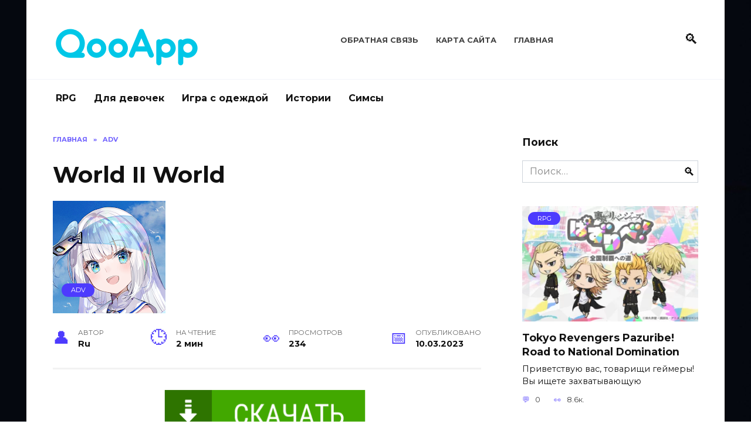

--- FILE ---
content_type: text/html; charset=UTF-8
request_url: https://qooapp.ru/world-ii-world/
body_size: 11869
content:
<!doctype html>
<html lang="ru-RU">
<head>
	<meta charset="UTF-8">
	<meta name="viewport" content="width=device-width, initial-scale=1">

	
	
	<title>Скачать World II World на андроид последняя версия apk</title>
	<meta name="description" content="На данной странице вы можете абсолютно бесплатно и без смс скачать приложение World II World на андроид телефон" />
	<meta name="robots" content="index, follow" />
	<meta name="googlebot" content="index, follow, max-snippet:-1, max-image-preview:large, max-video-preview:-1" />
	<meta name="bingbot" content="index, follow, max-snippet:-1, max-image-preview:large, max-video-preview:-1" />
	<link rel="canonical" href="https://qooapp.ru/world-ii-world/" />
	<meta property="og:locale" content="ru_RU" />
	<meta property="og:type" content="article" />
	<meta property="og:title" content="Скачать World II World на андроид последняя версия apk" />
	<meta property="og:description" content="На данной странице вы можете абсолютно бесплатно и без смс скачать приложение World II World на андроид телефон" />
	<meta property="og:url" content="https://qooapp.ru/world-ii-world/" />
	<meta property="og:site_name" content="qooapp игры на андроид" />
	<meta property="article:published_time" content="2023-03-10T07:02:00+00:00" />
	<meta name="twitter:card" content="summary_large_image" />
	<meta name="twitter:image" content="https://qooapp.ru/wp-content/uploads/2023/03/unnamed-5-29.webp" />
	


<link rel='dns-prefetch' href='//fonts.googleapis.com' />
<link rel='dns-prefetch' href='//s.w.org' />
<link rel='stylesheet' id='wp-block-library-theme-css'  href='https://qooapp.ru/wp-includes/css/dist/block-library/theme.min.css'  media='all' />
<link rel='stylesheet' id='fancybox-for-wp-css'  href='https://qooapp.ru/wp-content/plugins/fancybox-for-wordpress/assets/css/fancybox.css'  media='all' />
<link rel='stylesheet' id='google-fonts-css'  href='https://fonts.googleapis.com/css?family=Montserrat%3A400%2C400i%2C700&#038;subset=cyrillic&#038;display=swap'  media='all' />
<link rel='stylesheet' id='reboot-style-css'  href='https://qooapp.ru/wp-content/themes/reboot/assets/css/style.min.css'  media='all' />
<script  src='//ajax.googleapis.com/ajax/libs/jquery/1/jquery.min.js'></script>
<script  src='https://qooapp.ru/wp-content/plugins/fancybox-for-wordpress/assets/js/purify.min.js'></script>
<script  src='https://qooapp.ru/wp-content/plugins/fancybox-for-wordpress/assets/js/jquery.fancybox.js'></script>
<style>.pseudo-clearfy-link { color: #008acf; cursor: pointer;}.pseudo-clearfy-link:hover { text-decoration: none;}</style>
<!-- Fancybox for WordPress v3.3.5 -->
<style type="text/css">
	.fancybox-slide--image .fancybox-content{background-color: #FFFFFF}div.fancybox-caption{display:none !important;}
	
	img.fancybox-image{border-width:10px;border-color:#FFFFFF;border-style:solid;}
	div.fancybox-bg{background-color:rgba(102,102,102,0.3);opacity:1 !important;}div.fancybox-content{border-color:#FFFFFF}
	div#fancybox-title{background-color:#FFFFFF}
	div.fancybox-content{background-color:#FFFFFF}
	div#fancybox-title-inside{color:#333333}
	
	
	
	div.fancybox-caption p.caption-title{display:inline-block}
	div.fancybox-caption p.caption-title{font-size:14px}
	div.fancybox-caption p.caption-title{color:#333333}
	div.fancybox-caption {color:#333333}div.fancybox-caption p.caption-title {background:#fff; width:auto;padding:10px 30px;}div.fancybox-content p.caption-title{color:#333333;margin: 0;padding: 5px 0;}
</style><script type="text/javascript">
	jQuery(function () {

		var mobileOnly = false;
		
		if (mobileOnly) {
			return;
		}

		jQuery.fn.getTitle = function () { // Copy the title of every IMG tag and add it to its parent A so that fancybox can show titles
			var arr = jQuery("a[data-fancybox]");
									jQuery.each(arr, function() {
										var title = jQuery(this).children("img").attr("title");
										var caption = jQuery(this).next("figcaption").html();
                                        if(caption && title){jQuery(this).attr("title",title+" " + caption)}else if(title){ jQuery(this).attr("title",title);}else if(caption){jQuery(this).attr("title",caption);}
									});			}

		// Supported file extensions

				var thumbnails = jQuery("a:has(img)").not(".nolightbox").not('.envira-gallery-link').not('.ngg-simplelightbox').filter(function () {
			return /\.(jpe?g|png|gif|mp4|webp|bmp|pdf)(\?[^/]*)*$/i.test(jQuery(this).attr('href'))
		});
		

		// Add data-type iframe for links that are not images or videos.
		var iframeLinks = jQuery('.fancyboxforwp').filter(function () {
			return !/\.(jpe?g|png|gif|mp4|webp|bmp|pdf)(\?[^/]*)*$/i.test(jQuery(this).attr('href'))
		}).filter(function () {
			return !/vimeo|youtube/i.test(jQuery(this).attr('href'))
		});
		iframeLinks.attr({"data-type": "iframe"}).getTitle();

				// Gallery All
		thumbnails.addClass("fancyboxforwp").attr("data-fancybox", "gallery").getTitle();
		iframeLinks.attr({"data-fancybox": "gallery"}).getTitle();

		// Gallery type NONE
		
		// Call fancybox and apply it on any link with a rel atribute that starts with "fancybox", with the options set on the admin panel
		jQuery("a.fancyboxforwp").fancyboxforwp({
			loop: false,
			smallBtn: false,
			zoomOpacity: "auto",
			animationEffect: "fade",
			animationDuration: 500,
			transitionEffect: "fade",
			transitionDuration: "300",
			overlayShow: true,
			overlayOpacity: "0.3",
			titleShow: true,
			titlePosition: "inside",
			keyboard: true,
			showCloseButton: false,
			arrows: true,
			clickContent:false,
			clickSlide: "close",
			mobile: {
				clickContent: function (current, event) {
					return current.type === "image" ? "toggleControls" : false;
				},
				clickSlide: function (current, event) {
					return current.type === "image" ? "close" : "close";
				},
			},
			wheel: false,
			toolbar: true,
			preventCaptionOverlap: true,
			onInit: function() { },			onDeactivate
	: function() { },		beforeClose: function() { },			afterShow: function(instance) { jQuery( ".fancybox-image" ).on("click", function( ){ ( instance.isScaledDown() ) ? instance.scaleToActual() : instance.scaleToFit() }) },				afterClose: function() { },					caption : function( instance, item ) {var title ="";if("undefined" != typeof jQuery(this).context ){var title = jQuery(this).context.title;} else { var title = ("undefined" != typeof jQuery(this).attr("title")) ? jQuery(this).attr("title") : false;}var caption = jQuery(this).data('caption') || '';if ( item.type === 'image' && title.length ) {caption = (caption.length ? caption + '<br />' : '') + '<p class="caption-title">'+title+'</p>' ;}return caption;},
		afterLoad : function( instance, current ) {current.$content.append('<div class=\"fancybox-custom-caption inside-caption\" style=\" position: absolute;left:0;right:0;color:#000;margin:0 auto;bottom:0;text-align:center;background-color:#FFFFFF \">' + current.opts.caption + '</div>');},
			})
		;

			})
</script>
<!-- END Fancybox for WordPress -->
<link rel="preload" href="https://qooapp.ru/wp-content/themes/reboot/assets/fonts/wpshop-core.ttf" as="font" crossorigin><link rel="preload" href="https://qooapp.ru/wp-content/uploads/2023/03/unnamed-5-29.webp" as="image" crossorigin>
    <style>.post-card--grid, .post-card--grid .post-card__thumbnail, .post-card--grid .post-card__thumbnail img, .post-card--grid .post-card__thumbnail:before{border-radius: 6px}@media (min-width: 768px){body.custom-background{background-image: url("https://qooapp.ru/wp-content/uploads/2023/01/nier-automata-wallpaper-2800x1050_88-scaled.jpg")}}@media (min-width: 768px){body.custom-background{background-repeat:repeat-y}}@media (min-width: 768px){body.custom-background{background-size:contain}}</style>
<link rel="icon" href="https://qooapp.ru/wp-content/uploads/2023/01/cropped-mobile-logo.v-97a85f-e1674234314350-32x32.png" sizes="32x32" />
<link rel="icon" href="https://qooapp.ru/wp-content/uploads/2023/01/cropped-mobile-logo.v-97a85f-e1674234314350-192x192.png" sizes="192x192" />
<link rel="apple-touch-icon" href="https://qooapp.ru/wp-content/uploads/2023/01/cropped-mobile-logo.v-97a85f-e1674234314350-180x180.png" />
<meta name="msapplication-TileImage" content="https://qooapp.ru/wp-content/uploads/2023/01/cropped-mobile-logo.v-97a85f-e1674234314350-270x270.png" />
		<style type="text/css" id="wp-custom-css">
			.flex{
	display:flex;
	margin:25px -10px;
}

.flex img{
	margin:0 10px;
	width:95%;
	height:auto;
}

.c_single_play_button {
  position: relative;
  display: flex;
  align-items: center;
  margin-top: 10px;
  border: 1px solid #4d3bfe;;
  box-shadow: 0 1px 2px rgba(0,0,0,.15);
  padding: 20px 15px 10px;
  border-radius: 4px;
  padding: 10px;
  transition: all .5s;
}

.c_single_play_button_icon a {
  display: flex;
  align-items: center;
  cursor: pointer;
  position: absolute;
  top: 0;
  left: 0;
  width: 100%;
  height: 100%;
}

.c_single_play_button_meta{
	margin-top:13px;
	font-size:26px;
}

.c_single_play_button_icon {
  margin: 0 20px;
  padding: 15px;
}

@media (max-width: 800px) { 
.flex{
	display:block;
	margin:25px 0px;
}	
	
.flex img{
	margin:10px 0px;
}
}		</style>
		    <!-- Yandex.Metrika counter -->
<script type="text/javascript" >
   (function(m,e,t,r,i,k,a){m[i]=m[i]||function(){(m[i].a=m[i].a||[]).push(arguments)};
   m[i].l=1*new Date();
   for (var j = 0; j < document.scripts.length; j++) {if (document.scripts[j].src === r) { return; }}
   k=e.createElement(t),a=e.getElementsByTagName(t)[0],k.async=1,k.src=r,a.parentNode.insertBefore(k,a)})
   (window, document, "script", "https://mc.yandex.ru/metrika/tag.js", "ym");

   ym(92130762, "init", {
        clickmap:true,
        trackLinks:true,
        accurateTrackBounce:true,
        webvisor:true
   });
</script>
<noscript><div><img src="https://mc.yandex.ru/watch/92130762" style="position:absolute; left:-9999px;" alt="" /></div></noscript>
<!-- /Yandex.Metrika counter -->

<meta name="yandex-verification" content="4be77b61bbee64e1" />
<!-- Yandex.RTB -->
<script>window.yaContextCb=window.yaContextCb||[]</script>
<script src="https://yandex.ru/ads/system/context.js" async></script></head>

<body data-rsssl=1 class="post-template-default single single-post postid-2737 single-format-standard wp-embed-responsive custom-background sidebar-right">



<div id="page" class="site">
    <a class="skip-link screen-reader-text" href="#content">Перейти к содержанию</a>

    <div class="search-screen-overlay js-search-screen-overlay"></div>
    <div class="search-screen js-search-screen">
        
<form role="search" method="get" class="search-form" action="https://qooapp.ru/">
    <label>
        <span class="screen-reader-text">Search for:</span>
        <input type="search" class="search-field" placeholder="Поиск…" value="" name="s">
    </label>
    <button type="submit" class="search-submit"></button>
</form>    </div>

    

<header id="masthead" class="site-header fixed" itemscope itemtype="http://schema.org/WPHeader">
    <div class="site-header-inner fixed">

        <div class="humburger js-humburger"><span></span><span></span><span></span></div>

        
<div class="site-branding">

    <div class="site-logotype"><a href="https://qooapp.ru/"><img src="https://qooapp.ru/wp-content/uploads/2023/01/mobile-logo.v-97a85f-e1674234314350.png" width="247" height="96" alt="qooapp игры на андроид"></a></div></div><!-- .site-branding --><div class="top-menu"><ul id="top-menu" class="menu"><li id="menu-item-12" class="menu-item menu-item-type-post_type menu-item-object-page menu-item-12"><a href="https://qooapp.ru/obratnaya-svyaz/">Обратная связь</a></li>
<li id="menu-item-13" class="menu-item menu-item-type-post_type menu-item-object-post menu-item-13"><a href="https://qooapp.ru/karta-sajta/">Карта сайта</a></li>
<li id="menu-item-11" class="menu-item menu-item-type-custom menu-item-object-custom menu-item-home menu-item-11"><a href="https://qooapp.ru/">Главная</a></li>
</ul></div>                <div class="header-search">
                    <span class="search-icon js-search-icon"></span>
                </div>
            
    </div>
</header><!-- #masthead -->


    
    
    <nav id="site-navigation" class="main-navigation fixed" itemscope itemtype="http://schema.org/SiteNavigationElement">
        <div class="main-navigation-inner full">
            <div class="menu-top-container"><ul id="header_menu" class="menu"><li id="menu-item-18" class="menu-item menu-item-type-taxonomy menu-item-object-category current-post-ancestor current-menu-parent current-post-parent menu-item-18"><a href="https://qooapp.ru/category/rpg/">RPG</a></li>
<li id="menu-item-19" class="menu-item menu-item-type-taxonomy menu-item-object-category menu-item-19"><a href="https://qooapp.ru/category/dlya-devochek/">Для девочек</a></li>
<li id="menu-item-20" class="menu-item menu-item-type-taxonomy menu-item-object-category menu-item-20"><a href="https://qooapp.ru/category/igra-s-odezhdoj/">Игра с одеждой</a></li>
<li id="menu-item-21" class="menu-item menu-item-type-taxonomy menu-item-object-category menu-item-21"><a href="https://qooapp.ru/category/istorii/">Истории</a></li>
<li id="menu-item-22" class="menu-item menu-item-type-taxonomy menu-item-object-category menu-item-22"><a href="https://qooapp.ru/category/simsy/">Симсы</a></li>
</ul></div>        </div>
    </nav><!-- #site-navigation -->

    

    <div class="mobile-menu-placeholder js-mobile-menu-placeholder"></div>
    
	
    <div id="content" class="site-content fixed">

        
        <div class="site-content-inner">
    
        
        <div id="primary" class="content-area" itemscope itemtype="http://schema.org/Article">
            <main id="main" class="site-main article-card">

                
<article id="post-2737" class="article-post post-2737 post type-post status-publish format-standard has-post-thumbnail  category-adv category-rpg">

    
        <div class="breadcrumb" itemscope itemtype="http://schema.org/BreadcrumbList"><span class="breadcrumb-item" itemprop="itemListElement" itemscope itemtype="http://schema.org/ListItem"><a href="https://qooapp.ru/" itemprop="item"><span itemprop="name">Главная</span></a><meta itemprop="position" content="0"></span> <span class="breadcrumb-separator">»</span> <span class="breadcrumb-item" itemprop="itemListElement" itemscope itemtype="http://schema.org/ListItem"><a href="https://qooapp.ru/category/adv/" itemprop="item"><span itemprop="name">ADV</span></a><meta itemprop="position" content="1"></span></div>
                                <h1 class="entry-title" itemprop="headline">World II World</h1>
                    
        
                    <div class="entry-image post-card post-card__thumbnail">
                <img width="192" height="192" src="https://qooapp.ru/wp-content/uploads/2023/03/unnamed-5-29.webp" class="attachment-reboot_standard size-reboot_standard wp-post-image" alt="World II World" itemprop="image" srcset="https://qooapp.ru/wp-content/uploads/2023/03/unnamed-5-29.webp 192w, https://qooapp.ru/wp-content/uploads/2023/03/unnamed-5-29-150x150.webp 150w, https://qooapp.ru/wp-content/uploads/2023/03/unnamed-5-29-100x100.webp 100w" sizes="(max-width: 192px) 100vw, 192px" />                                    <span class="post-card__category"><a href="https://qooapp.ru/category/adv/" itemprop="articleSection">ADV</a></span>
                            </div>

        
    	


            <div class="entry-meta">
            <span class="entry-author"><span class="entry-label">Автор</span> <span itemprop="author">Ru</span></span>            <span class="entry-time"><span class="entry-label">На чтение</span> 2 мин</span>            <span class="entry-views"><span class="entry-label">Просмотров</span> <span class="js-views-count" data-post_id="2737">234</span></span>            <span class="entry-date"><span class="entry-label">Опубликовано</span> <time itemprop="datePublished" datetime="2023-03-10">10.03.2023</time></span>
                    </div>
    
    
    <div class="entry-content" itemprop="articleBody">
        		<center><a href="https://offergate-software-0512.com/1-b2js6-i8r-bn9i-j16v" target="_blank" rel="nofollow noopener"><img decoding="async" loading="lazy" class="aligncenter size-full wp-image-8244" src="https://soft-mix.ru/wp-content/uploads/2023/06/tel.png" alt="" width="706" height="86"><br></a></center>
		<div class="b-r b-r--before_content"><!-- Yandex.RTB R-A-2452621-4 -->
<div id="yandex_rtb_R-A-2452621-4"></div>
<script>window.yaContextCb.push(()=>{
	Ya.Context.AdvManager.render({
		"blockId": "R-A-2452621-4",
		"renderTo": "yandex_rtb_R-A-2452621-4"
	})
})
</script></div><h2>Описание</h2>
<p>World II World &#8211; это захватывающая аниме-игра, в которой игроки оказываются в центре фантастического приключения. Это мобильное приложение, доступное для устройств на базе Android и iOS, предлагает несколько часов веселья благодаря уникальному сюжетно-ориентированному геймплею. Сюжет повествует о двух мирах &#8211; одном, где живут люди, и другом, населенном магическими существами, известными как &#8220;Другие&#8221;, &#8211; которые были разделены с древних времен. Игроки берут на себя роль главного героя Кайто, который должен путешествовать между этими двумя мирами, чтобы восстановить баланс, пока не наступил хаос!</p><div class="b-r b-r--middle_content"><!-- Yandex.RTB R-A-2452621-5 -->
<div id="yandex_rtb_R-A-2452621-5"></div>
<script>window.yaContextCb.push(()=>{
	Ya.Context.AdvManager.render({
		"blockId": "R-A-2452621-5",
		"renderTo": "yandex_rtb_R-A-2452621-5"
	})
})
</script></div>
<h2>Особенности:</h2>
<p>1) Уникальная сюжетная линия: Как уже упоминалось выше, World II World имеет богатую сюжетную линию, полную поворотов и неожиданностей, которые будут держать вас в напряжении на протяжении всего вашего путешествия. Вы будете исследовать различные области в каждом мире, раскрывая секреты их прошлого, а также таинственное происхождение самого Кайто!<br />
2) Стратегическая боевая система: Это не обычная ролевая игра; сражения требуют стратегического мышления, чтобы успешно противостоять врагам из обоих миров! Вы можете настраивать своего персонажа с помощью различного оружия или специальных способностей в зависимости от того, как вы хотите, чтобы он сражался &#8211; это делает каждую битву уникальной в своем роде.<br />
3) Великолепная графика и музыка : Визуальные эффекты потрясающе красивы &#8211; от пышного окружения, полного жизни, до ярких персонажей &#8211; все это сопровождается удивительным саундтреком, написанным специально для этой игры, который добавляет еще больше глубины в общее впечатление.<br />
4) Социальное взаимодействие: Благодаря многопользовательским онлайн-режимам игроки могут объединяться с друзьями или незнакомцами на разных платформах (iOS/Android). Также есть много возможностей для торговли предметами между пользователями, если они пожелают!</p>
<blockquote><p><strong>Идентификатор пакета: com.aniplex.world2world</strong><br />
<strong>Версия: 1.0.4</strong><br />
<strong>Последнее обновление: 2023-03-08</strong><br />
<strong>Размер APK: 86.5 MB</strong><br />
<strong>Пакет данных: N/A</strong><br />
<strong>Требования: Android 5.1+</strong><br />
<strong>Требуется VPN: Нет</strong><br />
<strong>Поддержка рутированных устройств: Нет</strong></p></blockquote>
<!-- toc empty -->    </div><!-- .entry-content -->

</article>






<div class="flex"><a href="https://qooapp.ru/wp-content/uploads/2023/03/unnamed-67.webp"><img class="img-responsive" src="https://qooapp.ru/wp-content/uploads/2023/03/unnamed-67.webp"></a>
<a href="https://qooapp.ru/wp-content/uploads/2023/03/unnamed-2-63.webp"><img class="img-responsive" src="https://qooapp.ru/wp-content/uploads/2023/03/unnamed-2-63.webp"></a>
<a href="https://qooapp.ru/wp-content/uploads/2023/03/unnamed-3-63.webp"><img class="img-responsive" src="https://qooapp.ru/wp-content/uploads/2023/03/unnamed-3-63.webp"></a>

<a href="https://qooapp.ru/wp-content/uploads/2023/03/unnamed-1-63.webp"><img class="img-responsive" src="https://qooapp.ru/wp-content/uploads/2023/03/unnamed-1-63.webp"></a>
</div>

				<h2>Скачать World II World бесплатно</h2>

<img src="https://qooapp.ru/wp-content/uploads/2023/06/skachat-pasyans-pauk-besplatno-na-kompyuter.png" alt="Скачать World II World бесплатно" class="aligncenter size-full wp-image-22" width="625" height="149">
<br>



<!-- Yandex.RTB R-A-2452621-6 -->
<div id="yandex_rtb_R-A-2452621-6"></div>
<script>window.yaContextCb.push(()=>{
	Ya.Context.AdvManager.render({
		"blockId": "R-A-2452621-6",
		"renderTo": "yandex_rtb_R-A-2452621-6"
	})
})
</script>
<br>



<center><div style="margin-bottom:40px;" class="btn-box">
	<a onclick="ym(91965505, 'reachGoal', 'download'); return true;" href="/zagruzka-fajla/?id=2737&link=1" data-url="https://qooapp.ru/wp-admin/admin-ajax.php" data-post="2737" data-id="-1"><span class="btn btn-size-big js-link" style="background-color: green;" data-target="_self">Скачать игру</span></a></div></center>

	<!-- div style="margin-bottom:6
				0px;" class="btn-box"><a onclick="ym(92130762, 'reachGoal', 'download'); return true;" href="https://d.qoo-apk.com/880/apk/com.qooapp.qoohelper-20230213143403.apk" target="_blank" rel="noopener noreferrer"><span class="btn btn-size-big js-link" style="background-color: green;" data-target="_self">Скачать игру</span></a></div -->

<p>У нас всегда можно скачать последнюю версию World II World .apk бесплатно или прямой ссылкой.</p>

				


    <div class="rating-box">
        <div class="rating-box__header">Оцените статью</div>
		<div class="wp-star-rating js-star-rating star-rating--score-0" data-post-id="2737" data-rating-count="0" data-rating-sum="0" data-rating-value="0"><span class="star-rating-item js-star-rating-item" data-score="1"><svg aria-hidden="true" role="img" xmlns="http://www.w3.org/2000/svg" viewBox="0 0 576 512" class="i-ico"><path fill="currentColor" d="M259.3 17.8L194 150.2 47.9 171.5c-26.2 3.8-36.7 36.1-17.7 54.6l105.7 103-25 145.5c-4.5 26.3 23.2 46 46.4 33.7L288 439.6l130.7 68.7c23.2 12.2 50.9-7.4 46.4-33.7l-25-145.5 105.7-103c19-18.5 8.5-50.8-17.7-54.6L382 150.2 316.7 17.8c-11.7-23.6-45.6-23.9-57.4 0z" class="ico-star"></path></svg></span><span class="star-rating-item js-star-rating-item" data-score="2"><svg aria-hidden="true" role="img" xmlns="http://www.w3.org/2000/svg" viewBox="0 0 576 512" class="i-ico"><path fill="currentColor" d="M259.3 17.8L194 150.2 47.9 171.5c-26.2 3.8-36.7 36.1-17.7 54.6l105.7 103-25 145.5c-4.5 26.3 23.2 46 46.4 33.7L288 439.6l130.7 68.7c23.2 12.2 50.9-7.4 46.4-33.7l-25-145.5 105.7-103c19-18.5 8.5-50.8-17.7-54.6L382 150.2 316.7 17.8c-11.7-23.6-45.6-23.9-57.4 0z" class="ico-star"></path></svg></span><span class="star-rating-item js-star-rating-item" data-score="3"><svg aria-hidden="true" role="img" xmlns="http://www.w3.org/2000/svg" viewBox="0 0 576 512" class="i-ico"><path fill="currentColor" d="M259.3 17.8L194 150.2 47.9 171.5c-26.2 3.8-36.7 36.1-17.7 54.6l105.7 103-25 145.5c-4.5 26.3 23.2 46 46.4 33.7L288 439.6l130.7 68.7c23.2 12.2 50.9-7.4 46.4-33.7l-25-145.5 105.7-103c19-18.5 8.5-50.8-17.7-54.6L382 150.2 316.7 17.8c-11.7-23.6-45.6-23.9-57.4 0z" class="ico-star"></path></svg></span><span class="star-rating-item js-star-rating-item" data-score="4"><svg aria-hidden="true" role="img" xmlns="http://www.w3.org/2000/svg" viewBox="0 0 576 512" class="i-ico"><path fill="currentColor" d="M259.3 17.8L194 150.2 47.9 171.5c-26.2 3.8-36.7 36.1-17.7 54.6l105.7 103-25 145.5c-4.5 26.3 23.2 46 46.4 33.7L288 439.6l130.7 68.7c23.2 12.2 50.9-7.4 46.4-33.7l-25-145.5 105.7-103c19-18.5 8.5-50.8-17.7-54.6L382 150.2 316.7 17.8c-11.7-23.6-45.6-23.9-57.4 0z" class="ico-star"></path></svg></span><span class="star-rating-item js-star-rating-item" data-score="5"><svg aria-hidden="true" role="img" xmlns="http://www.w3.org/2000/svg" viewBox="0 0 576 512" class="i-ico"><path fill="currentColor" d="M259.3 17.8L194 150.2 47.9 171.5c-26.2 3.8-36.7 36.1-17.7 54.6l105.7 103-25 145.5c-4.5 26.3 23.2 46 46.4 33.7L288 439.6l130.7 68.7c23.2 12.2 50.9-7.4 46.4-33.7l-25-145.5 105.7-103c19-18.5 8.5-50.8-17.7-54.6L382 150.2 316.7 17.8c-11.7-23.6-45.6-23.9-57.4 0z" class="ico-star"></path></svg></span></div>    </div>


    <div class="entry-social">
		
        		<div class="social-buttons"><span class="social-button social-button--vkontakte" data-social="vkontakte" data-image="https://qooapp.ru/wp-content/uploads/2023/03/unnamed-5-29-150x150.webp"></span><span class="social-button social-button--facebook" data-social="facebook"></span><span class="social-button social-button--telegram" data-social="telegram"></span><span class="social-button social-button--odnoklassniki" data-social="odnoklassniki"></span><span class="social-button social-button--twitter" data-social="twitter"></span><span class="social-button social-button--sms" data-social="sms"></span><span class="social-button social-button--whatsapp" data-social="whatsapp"></span></div>            </div>





<meta itemscope itemprop="mainEntityOfPage" itemType="https://schema.org/WebPage" itemid="https://qooapp.ru/world-ii-world/" content="World II World">
    <meta itemprop="dateModified" content="2023-03-10">
<div itemprop="publisher" itemscope itemtype="https://schema.org/Organization" style="display: none;"><div itemprop="logo" itemscope itemtype="https://schema.org/ImageObject"><img itemprop="url image" src="https://qooapp.ru/wp-content/uploads/2023/01/mobile-logo.v-97a85f-e1674234314350.png" alt="qooapp игры на андроид"></div><meta itemprop="name" content="qooapp игры на андроид"><meta itemprop="telephone" content="qooapp игры на андроид"><meta itemprop="address" content="https://qooapp.ru"></div>
				
			


            </main><!-- #main -->
        </div><!-- #primary -->

        
<aside id="secondary" class="widget-area" itemscope itemtype="http://schema.org/WPSideBar">
    <div class="sticky-sidebar js-sticky-sidebar">

        
        <div id="search-3" class="widget widget_search"><div class="widget-header">Поиск</div>
<form role="search" method="get" class="search-form" action="https://qooapp.ru/">
    <label>
        <span class="screen-reader-text">Search for:</span>
        <input type="search" class="search-field" placeholder="Поиск…" value="" name="s">
    </label>
    <button type="submit" class="search-submit"></button>
</form></div><div id="wpshop_widget_articles-3" class="widget widget_wpshop_widget_articles"><div class="widget-articles">
<article class="post-card post-card--vertical">
      <div class="post-card__thumbnail">
            <a href="https://qooapp.ru/tokyo-revengers-pazuribe-road-to-national-domination/">
                <img width="335" height="220" src="https://qooapp.ru/wp-content/uploads/2023/02/unnamed-63-335x220.webp" class="attachment-reboot_small size-reboot_small wp-post-image" alt="Tokyo Revengers Pazuribe! Road to National Domination" />
                <span class="post-card__category">RPG</span>            </a>
        </div>
    
    <div class="post-card__body">
        <div class="post-card__title"><a href="https://qooapp.ru/tokyo-revengers-pazuribe-road-to-national-domination/">Tokyo Revengers Pazuribe! Road to National Domination</a></div>

                    <div class="post-card__description">
                Приветствую вас, товарищи геймеры! Вы ищете захватывающую            </div>
        
                    <div class="post-card__meta">
                                    <span class="post-card__comments">0</span>
                                <span class="post-card__views">8.6к.</span>            </div>
            </div>
</article>
<article class="post-card post-card--vertical">
      <div class="post-card__thumbnail">
            <a href="https://qooapp.ru/project-sekai-colorful-stage-feat-hatsune-miku/">
                <img width="192" height="192" src="https://qooapp.ru/wp-content/uploads/2023/01/unnamed-4-5.webp" class="attachment-reboot_small size-reboot_small wp-post-image" alt="Project Sekai Colorful Stage Feat. Hatsune Miku" srcset="https://qooapp.ru/wp-content/uploads/2023/01/unnamed-4-5.webp 192w, https://qooapp.ru/wp-content/uploads/2023/01/unnamed-4-5-150x150.webp 150w, https://qooapp.ru/wp-content/uploads/2023/01/unnamed-4-5-100x100.webp 100w" sizes="(max-width: 192px) 100vw, 192px" />
                <span class="post-card__category">Истории</span>            </a>
        </div>
    
    <div class="post-card__body">
        <div class="post-card__title"><a href="https://qooapp.ru/project-sekai-colorful-stage-feat-hatsune-miku/">Project Sekai Colorful Stage Feat. Hatsune Miku</a></div>

                    <div class="post-card__description">
                Описание Project Sekai Colorful Stage Feat.            </div>
        
                    <div class="post-card__meta">
                                    <span class="post-card__comments">0</span>
                                <span class="post-card__views">1.5к.</span>            </div>
            </div>
</article>
<article class="post-card post-card--vertical">
      <div class="post-card__thumbnail">
            <a href="https://qooapp.ru/haikyu-touch-the-dream/">
                <img width="192" height="192" src="https://qooapp.ru/wp-content/uploads/2023/02/unnamed-3-1.webp" class="attachment-reboot_small size-reboot_small wp-post-image" alt="Haikyu!! TOUCH THE DREAM" srcset="https://qooapp.ru/wp-content/uploads/2023/02/unnamed-3-1.webp 192w, https://qooapp.ru/wp-content/uploads/2023/02/unnamed-3-1-150x150.webp 150w, https://qooapp.ru/wp-content/uploads/2023/02/unnamed-3-1-100x100.webp 100w" sizes="(max-width: 192px) 100vw, 192px" />
                <span class="post-card__category">Развлечение</span>            </a>
        </div>
    
    <div class="post-card__body">
        <div class="post-card__title"><a href="https://qooapp.ru/haikyu-touch-the-dream/">Haikyu!! TOUCH THE DREAM</a></div>

                    <div class="post-card__description">
                &#8220;Хайкью!!! ПРИКОСНУТЬСЯ К МЕЧТЕ&#8221;            </div>
        
                    <div class="post-card__meta">
                                    <span class="post-card__comments">0</span>
                                <span class="post-card__views">1.2к.</span>            </div>
            </div>
</article></div></div>
        
    </div>
</aside><!-- #secondary -->

    
    <div id="related-posts" class="related-posts fixed"><div class="related-posts__header">Вам также может понравиться</div><div class="post-cards post-cards--vertical">
<div class="post-card post-card--related">
    <div class="post-card__thumbnail"><a href="https://qooapp.ru/opening-day-at-a-fresh-bakery2/"><img width="192" height="192" src="https://qooapp.ru/wp-content/uploads/2023/07/plr9piztu5cxcad1rf_qzrkxrkk2lkvtd_ylpykk8p4qlkjm3xkmrplzmvigxwjfx_xr.webp" class="attachment-reboot_small size-reboot_small wp-post-image" alt="Opening day at a fresh bakery2" srcset="https://qooapp.ru/wp-content/uploads/2023/07/plr9piztu5cxcad1rf_qzrkxrkk2lkvtd_ylpykk8p4qlkjm3xkmrplzmvigxwjfx_xr.webp 192w, https://qooapp.ru/wp-content/uploads/2023/07/plr9piztu5cxcad1rf_qzrkxrkk2lkvtd_ylpykk8p4qlkjm3xkmrplzmvigxwjfx_xr-150x150.webp 150w, https://qooapp.ru/wp-content/uploads/2023/07/plr9piztu5cxcad1rf_qzrkxrkk2lkvtd_ylpykk8p4qlkjm3xkmrplzmvigxwjfx_xr-100x100.webp 100w" sizes="(max-width: 192px) 100vw, 192px" /></a></div><div class="post-card__title"><a href="https://qooapp.ru/opening-day-at-a-fresh-bakery2/">Opening day at a fresh bakery2</a></div><div class="post-card__description">Описание Аниме игра Opening Day at a Fresh Bakery 2</div><div class="post-card__meta"><span class="post-card__comments">0</span><span class="post-card__views">466</span></div>
</div>

<div class="post-card post-card--related">
    <div class="post-card__thumbnail"><a href="https://qooapp.ru/snowbreak-containment-zone/"><img width="192" height="192" src="https://qooapp.ru/wp-content/uploads/2023/07/m_bk0hipeadp1amarjtpl7gxkhyamhzqs-t_vwq9idzlprvee5jzl7ym8zmuzj-96ri.webp" class="attachment-reboot_small size-reboot_small wp-post-image" alt="Snowbreak: Containment Zone" srcset="https://qooapp.ru/wp-content/uploads/2023/07/m_bk0hipeadp1amarjtpl7gxkhyamhzqs-t_vwq9idzlprvee5jzl7ym8zmuzj-96ri.webp 192w, https://qooapp.ru/wp-content/uploads/2023/07/m_bk0hipeadp1amarjtpl7gxkhyamhzqs-t_vwq9idzlprvee5jzl7ym8zmuzj-96ri-150x150.webp 150w, https://qooapp.ru/wp-content/uploads/2023/07/m_bk0hipeadp1amarjtpl7gxkhyamhzqs-t_vwq9idzlprvee5jzl7ym8zmuzj-96ri-100x100.webp 100w" sizes="(max-width: 192px) 100vw, 192px" /></a></div><div class="post-card__title"><a href="https://qooapp.ru/snowbreak-containment-zone/">Snowbreak: Containment Zone</a></div><div class="post-card__description">Описание Аниме игра Snowbreak: Containment Zone – невероятное</div><div class="post-card__meta"><span class="post-card__comments">0</span><span class="post-card__views">464</span></div>
</div>

<div class="post-card post-card--related">
    <div class="post-card__thumbnail"><a href="https://qooapp.ru/void-soul/"><img width="335" height="220" src="https://qooapp.ru/wp-content/uploads/2023/07/244306d4-106e-46db-a619-ee5390d825ac-335x220.jpeg" class="attachment-reboot_small size-reboot_small wp-post-image" alt="" /></a></div><div class="post-card__title"><a href="https://qooapp.ru/void-soul/">Void Soul</a></div><div class="post-card__description">Описание Аниме игра Void Soul – незабываемый опыт для</div><div class="post-card__meta"><span class="post-card__comments">0</span><span class="post-card__views">406</span></div>
</div>

<div class="post-card post-card--related">
    <div class="post-card__thumbnail"><a href="https://qooapp.ru/island-survivors/"><img width="335" height="220" src="https://qooapp.ru/wp-content/uploads/2023/07/4cfce8ca-ad68-45a6-993c-d66205c053f6-335x220.webp" class="attachment-reboot_small size-reboot_small wp-post-image" alt="" /></a></div><div class="post-card__title"><a href="https://qooapp.ru/island-survivors/">Island Survivors</a></div><div class="post-card__description">Аниме Island Survivors: захватывающий мир выживания</div><div class="post-card__meta"><span class="post-card__comments">0</span><span class="post-card__views">187</span></div>
</div>

<div class="post-card post-card--related">
    <div class="post-card__thumbnail"><a href="https://qooapp.ru/triangle-cross/"><img width="335" height="220" src="https://qooapp.ru/wp-content/uploads/2023/07/faefee1c-e339-4943-8817-1ad91571833c-335x220.jpeg" class="attachment-reboot_small size-reboot_small wp-post-image" alt="" /></a></div><div class="post-card__title"><a href="https://qooapp.ru/triangle-cross/">Triangle/cross</a></div><div class="post-card__description">Обзор и особенности Мир мобильных игр на данный момент</div><div class="post-card__meta"><span class="post-card__comments">0</span><span class="post-card__views">161</span></div>
</div>

<div class="post-card post-card--related">
    <div class="post-card__thumbnail"><a href="https://qooapp.ru/night-crows/"><img width="335" height="220" src="https://qooapp.ru/wp-content/uploads/2023/07/6031b7c1-cd41-495b-84fd-c0fd11536e94-335x220.webp" class="attachment-reboot_small size-reboot_small wp-post-image" alt="" /></a></div><div class="post-card__title"><a href="https://qooapp.ru/night-crows/">NIGHT CROWS</a></div><div class="post-card__description">NIGHT CROWS &#8211; аниме-мобильная игра, которая отправит</div><div class="post-card__meta"><span class="post-card__comments">0</span><span class="post-card__views">261</span></div>
</div>

<div class="post-card post-card--related">
    <div class="post-card__thumbnail"><a href="https://qooapp.ru/star-healer/"><img width="335" height="220" src="https://qooapp.ru/wp-content/uploads/2023/07/96087960-0d1c-4094-95a7-ad00c05a5c8e-335x220.webp" class="attachment-reboot_small size-reboot_small wp-post-image" alt="" /></a></div><div class="post-card__title"><a href="https://qooapp.ru/star-healer/">Star Healer</a></div><div class="post-card__description">Мобильные игры становятся все более популярными среди</div><div class="post-card__meta"><span class="post-card__comments">0</span><span class="post-card__views">195</span></div>
</div>

<div class="post-card post-card--related">
    <div class="post-card__thumbnail"><a href="https://qooapp.ru/cubic-stars-2/"><img width="192" height="192" src="https://qooapp.ru/wp-content/uploads/2023/07/2jnnucud1hvm1kec0jcfrcbcyhzegljefogwugbnxcjptwbz3gaqmignvfk0mfte01ma.webp" class="attachment-reboot_small size-reboot_small wp-post-image" alt="Cubic Stars" srcset="https://qooapp.ru/wp-content/uploads/2023/07/2jnnucud1hvm1kec0jcfrcbcyhzegljefogwugbnxcjptwbz3gaqmignvfk0mfte01ma.webp 192w, https://qooapp.ru/wp-content/uploads/2023/07/2jnnucud1hvm1kec0jcfrcbcyhzegljefogwugbnxcjptwbz3gaqmignvfk0mfte01ma-150x150.webp 150w, https://qooapp.ru/wp-content/uploads/2023/07/2jnnucud1hvm1kec0jcfrcbcyhzegljefogwugbnxcjptwbz3gaqmignvfk0mfte01ma-100x100.webp 100w" sizes="(max-width: 192px) 100vw, 192px" /></a></div><div class="post-card__title"><a href="https://qooapp.ru/cubic-stars-2/">Cubic Stars</a></div><div class="post-card__description">Cubic Stars: Обзор мобильной игры аниме-стиля В мире</div><div class="post-card__meta"><span class="post-card__comments">0</span><span class="post-card__views">186</span></div>
</div>
</div></div>

</div><!--.site-content-inner-->


</div><!--.site-content-->





<div class="site-footer-container ">

    

    <footer id="colophon" class="site-footer site-footer--style-gray fixed">
        <div class="site-footer-inner full">

            
            
<div class="footer-bottom">
    <div class="footer-info">
        © 2026 qooapp игры на андроид
	        </div>

    </div>
        </div>
    </footer><!--.site-footer-->
</div>


    <button type="button" class="scrolltop js-scrolltop"></button>

</div><!-- #page -->

<script>var pseudo_links = document.querySelectorAll(".pseudo-clearfy-link");for (var i=0;i<pseudo_links.length;i++ ) { pseudo_links[i].addEventListener("click", function(e){   window.open( e.target.getAttribute("data-uri") ); }); }</script><script>document.addEventListener("copy", (event) => {var pagelink = "\nИсточник: https://qooapp.ru/world-ii-world";event.clipboardData.setData("text", document.getSelection() + pagelink);event.preventDefault();});</script><script type='text/javascript'>
/* <![CDATA[ */
var settings_array = {"rating_text_average":"\u0441\u0440\u0435\u0434\u043d\u0435\u0435","rating_text_from":"\u0438\u0437","lightbox_display":"1","sidebar_fixed":"1"};
var wps_ajax = {"url":"https:\/\/qooapp.ru\/wp-admin\/admin-ajax.php","nonce":"9f9aac6f78"};
/* ]]> */
</script>
<script  src='https://qooapp.ru/wp-content/themes/reboot/assets/js/scripts.min.js'></script>
<!-- Yandex.RTB R-A-2452621-1 -->
<script>window.yaContextCb.push(()=>{
	Ya.Context.AdvManager.render({
		"blockId": "R-A-2452621-1",
		"type": "fullscreen",
		"platform": "touch"
	})
})
</script>
<!-- Yandex.RTB R-A-2452621-2 -->
<script>window.yaContextCb.push(()=>{
	Ya.Context.AdvManager.render({
		"blockId": "R-A-2452621-2",
		"type": "floorAd"
	})
})
</script>


</body>
</html>